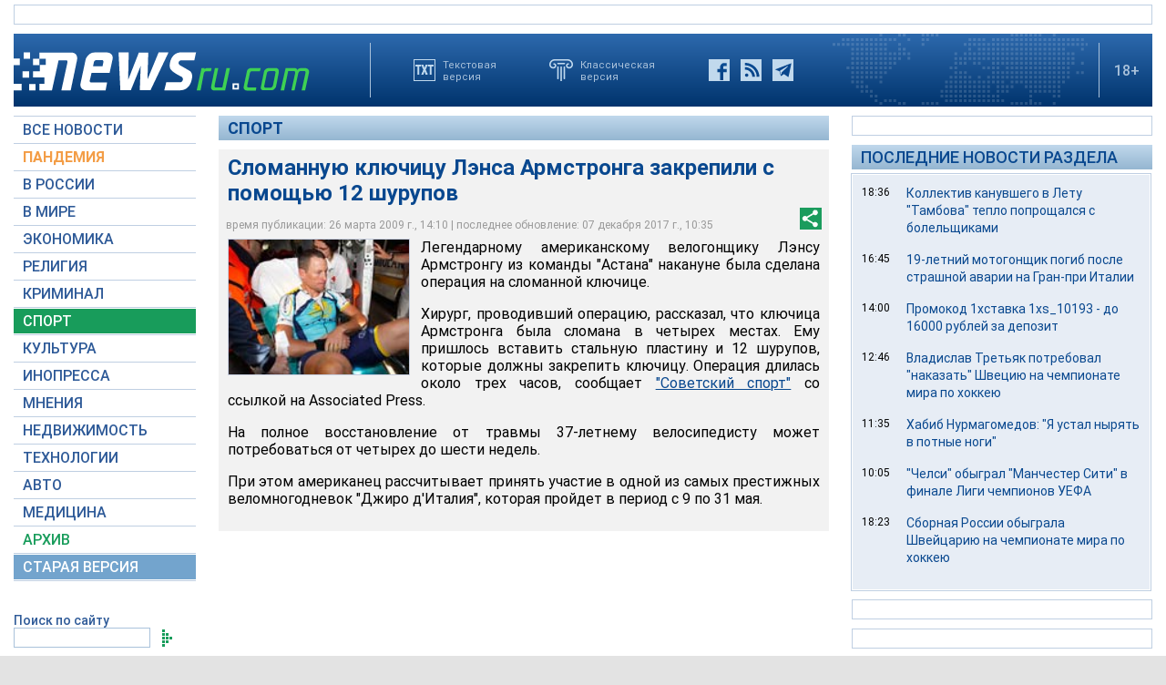

--- FILE ---
content_type: text/html; charset=utf-8
request_url: https://www.google.com/recaptcha/api2/aframe
body_size: 266
content:
<!DOCTYPE HTML><html><head><meta http-equiv="content-type" content="text/html; charset=UTF-8"></head><body><script nonce="MyeYZi2M3bUs2xU8FEnA_w">/** Anti-fraud and anti-abuse applications only. See google.com/recaptcha */ try{var clients={'sodar':'https://pagead2.googlesyndication.com/pagead/sodar?'};window.addEventListener("message",function(a){try{if(a.source===window.parent){var b=JSON.parse(a.data);var c=clients[b['id']];if(c){var d=document.createElement('img');d.src=c+b['params']+'&rc='+(localStorage.getItem("rc::a")?sessionStorage.getItem("rc::b"):"");window.document.body.appendChild(d);sessionStorage.setItem("rc::e",parseInt(sessionStorage.getItem("rc::e")||0)+1);localStorage.setItem("rc::h",'1770028066221');}}}catch(b){}});window.parent.postMessage("_grecaptcha_ready", "*");}catch(b){}</script></body></html>